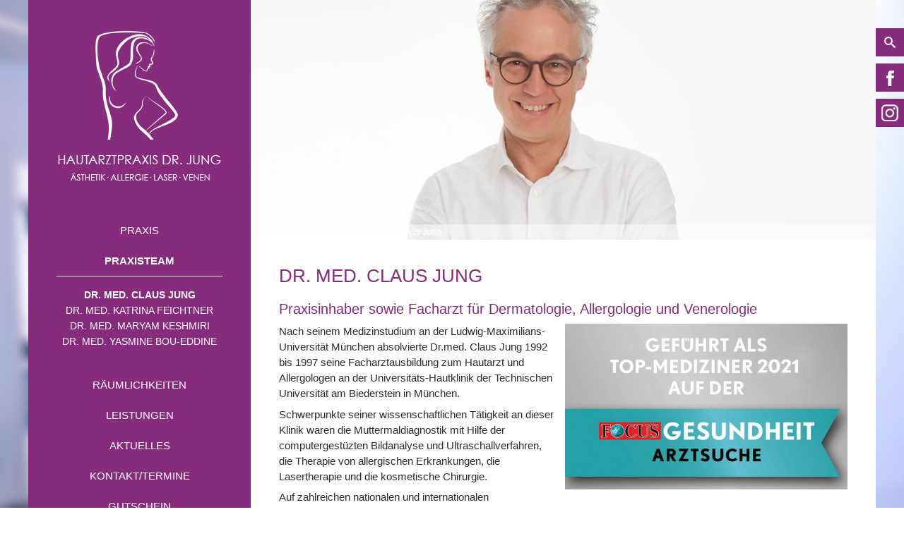

--- FILE ---
content_type: text/html; charset=iso-8859-1
request_url: https://haarentfernung-muenchen.com/Facharzt-Hautkrankheiten.html
body_size: 4474
content:
<!DOCTYPE HTML PUBLIC "-//W3C//DTD HTML 4.01//EN" "http://www.w3.org/TR/html4/strict.dtd">
<html lang="de">

<head>
	<title>Haarentfernung Muenchen | </title>
	
	<meta http-equiv="Content-Type" content="text/html; charset=iso-8859-1" />

	<meta name="description" content="Dr. med. Claus Jung Praxisinhaber sowie Facharzt für Dermatologie, Allergologie und Venerologie Nach seinem Medizinstudium an der Ludwig-Maximilians-Universität München absolvierte Dr.med. Claus Jung 1992 bis 1997 seine Facharztausbildung zum Hautarzt und A" />
	<META NAME="author" CONTENT="Praxis Dr. med. Claus Jung">
<meta name="GENERATOR" content="cms2web">
<META NAME="publisher" CONTENT="[bense.com] GmbH Dortmund">
<META NAME="copyright" CONTENT="">
<META NAME="keywords" CONTENT="">
<META NAME="page-topic" CONTENT="Hautarzt">
<META NAME="audience" CONTENT="Alle, All">
<META NAME="expires" CONTENT="NEVER">
<META NAME="page-type" CONTENT="">
<META NAME="robots" CONTENT="INDEX,FOLLOW">


	<link rel="stylesheet" type="text/css" href="/stream/css/styles.css" />

	<!--[if lte IE 7]>
	<link rel="stylesheet" type="text/css" href="/stream/css/ie.css" />
	<![endif]-->

	<script src="/stream/js/jquery_2_2_4_min.js" type="text/javascript" charset="utf-8"></script>
	<script src="/stream/js/jquery-ui_1_12_1.min.js"></script>

	<!--<script src="/stream/js/prototype_1_6_1_0.js" type="text/javascript" charset="utf-8"></script>-->

	<script src="/stream/js/jquery.ez-bg-resize.js" type="text/javascript" charset="utf-8"></script>

	<!-- Searchbox -->
	<link rel="stylesheet" type="text/css" href="/stream/css/search_box.css" />


	<script type="text/javascript">
	//jQuery.noConflict();


		
	// img : "/stream/images/team/dr-med-claus-jung.jpg"
	jQuery(function() {
	    jQuery("body").ezBgResize({
	        img : "/stream/images/backgrounds/bg_001.jpg"

	    });
	});
	</script>
	
	
	<link rel="shortcut icon" href="/favicon.ico" />

	    <script type="text/javascript">
    	window.cookieconsent_options = {"message":"Diese Internetseite verwendet Cookies, um bestimmte Funktionen bereitstellen zu k&ouml;nnen.","dismiss":"OK!","learnMore":"Mehr Informationen","link":"/Datenschutz/index.html","theme":"dark-top"};
    </script>
    <script type="text/javascript" src="/stream/js/cookiecheck.js"></script>
    </head>

<body id="default" class="view">
	<div id="wrap">
			
		
		
		
		<div class="page_margins">		
			<div class="page">
				
				<div id="main">
					
					<div id="social">
						
						<div id="sb-search" class="sb-search">
							<form action="/Suche/index.html">
								<input class="sb-search-input" placeholder="Geben Sie Ihren Suchbegriff ein..." type="text" value="" name="q" id="search">
								<input class="sb-search-submit" type="submit" value="">
								<span class="sb-icon-search"></span>
							</form>
						</div>
						
						<div id="facebook">
							<a href="https://www.facebook.com/hautarztpraxis.dr.jung" target="_blank"><img src="/stream/images/layout/facebook.jpg" border="0" alt="logo" /></a>
						</div>
						
						<div id="google">
							<a href="https://www.instagram.com/hautarztpraxisdrjung/" target="_blank"><img src="/stream/images/layout/instgram.jpg" border="0" alt="logo" /></a>
						</div>
					
					</div>
					
							
					<div id="col1">
						<div id="col1_content" class="clearfix">
							<div class="logo">
								<a href="/index.html"><img src="/stream/images/layout/logo.png" border="0" alt="logo" /></a>
							</div>
							<div id="nav"><ul class="vlist"><li class="nopath first"><a file_id="125" href="/Praxis/index.html">Praxis</a></li><li class="path"><a file_id="2" href="/Hautaerztin.html">Praxisteam</a></li><ul class="vlist level1"><li class="path active first"><a file_id="84" href="/Facharzt-Hautkrankheiten.html">Dr. med. Claus Jung</a></li><li class="nopath"><a file_id="127" href="/Praxisteam/Dr.-med.-Isabel-Suarez/index.html">Dr. med. Katrina Feichtner</a></li><li class="nopath"><a file_id="177" href="/Praxisteam/Dr.%2520med.%2520Maryam%2520Keshmiri/index.html">Dr. med. Maryam Keshmiri</a></li><li class="nopath"><a file_id="139" href="/Praxisteam/Dr.-med.-Uta-Kleinlercher/index.html">Dr. med. Yasmine Bou-Eddine</a></li></ul><li class="nopath"><a file_id="3" href="/Raeumlichkeiten/index.html">Räumlichkeiten</a></li><li class="nopath"><a file_id="4" href="/Leistungen/index.html">Leistungen</a></li><li class="nopath"><a file_id="5" href="/Neues/index.html">Aktuelles</a></li><li class="nopath"><a file_id="6" href="/Kontakt/index.html">Kontakt/Termine</a></li><li class="nopath"><a file_id="167" href="/Gutschein/index.html">Gutschein</a></li><li class="nopath"><a file_id="137" href="/Suche/index.html">Suche</a></li><li class="nopath"><a file_id="141" href="/Datenschutz/index.html">Datenschutz</a></li></ul></div>							
							<!-- Online-Termine BUTTON-->
							<div class="online-termine">
								<p><a href="/Online-Termine/index.html" >Online-Termine</a></p>
							</div>

							<!-- Online-Konsultation BUTTON-->
							<div class="online-konsultation1">
								<p><a href="/Kontakt/Onlineberatung/index.html">Online-Konsultation</a></p>
							</div>

							
							<div class="block_content "><p style="text-align:center"><strong>Dr. med. Claus Jung</strong></p>

<p style="text-align:center">Untere Bahnhofstr.42<br />
82110 Germering (bei M&uuml;nchen)</p>

<p style="text-align:center">Telefon (089) 84 30 77<br />
Telefax (089) 84 35 94</p>

<p style="text-align:center">E-Mail: <a href="mailto:info@hautarzt-jung.de">info@hautarzt-jung.de</a><br />
Internet:&nbsp;<a href="https://www.hautarzt-jung.de">www.hautarzt-jung.de</a></p></div>							<div class="block_content "><script src="https://www.jameda.de/premium/widgets/getwidget.php?id=80414674&amp;art=1&amp;badge=16697" type="text/javascript" async=""></script>
<div id="jameda-widget-container16697" style="position:relative; width:272px; height:168px; margin:15px; background-image:url(https://www.jameda.de/premium/widgets/_images/top10-top20-bg.png); background-repeat:none; font-family:Arial, Helvetica, sans-serif; font-size:12px; line-height:15px;">
<div id="jambw" style="position:absolute; top:11px; left:108px; width:152px; height:88px; overflow:hidden;">
<div style="font-weight:bold; margin-bottom:5px;">Tolles Team, toller Arzt!</div>

<div style="font-size:11px; color:#888; line-height:13px;">Dr. Jung ist der beste Arzt bei dem ich seit langem war. Kompetent, sehr freundlich, menschlich und&nbsp;&hellip; <a href="https://www.jameda.de/germering/aerzte/hautaerzte-dermatologen-geschlechtskrankheiten/dr-claus-jung/uebersicht/80414674_1/?utm_content=BWlast&amp;utm_source=Kunden-Homepages&amp;utm_medium=Badges&amp;utm_term=80414674&amp;utm_campaign=Badges" style="color:#01a3d4;" target="_blank">Mehr</a></div>
</div>

<div style="position:absolute; top:111px; left:108px; width:152px; height:40px; overflow:hidden; font-size:11px; line-height:13px;"><a href="https://www.jameda.de/germering/aerzte/hautaerzte-dermatologen-geschlechtskrankheiten/fachgebiet/?utm_content=BWlast&amp;utm_source=Kunden-Homepages&amp;utm_medium=Badges&amp;utm_term=80414674&amp;utm_campaign=Badges" id="jam_link_check" style="color:#888; text-decoration:none; background-color:transparent !important;" target="_blank"><strong>Haut&auml;rzte (Dermatologen)</strong><br />
in Germering</a></div>

<div style="font-family:Arial; font-size:10px; line-height:12px; color:#fff;"><a href="https://www.jameda.de/germering/aerzte/hautaerzte-dermatologen-geschlechtskrankheiten/dr-claus-jung/uebersicht/80414674_1/?utm_content=BWlast&amp;utm_source=Kunden-Homepages&amp;utm_medium=Badges&amp;utm_term=80414674&amp;utm_campaign=Badges" style="display:block; position:absolute; top:15px; left:20px; width:70px; height:134px; text-align:center; text-decoration:none; border:0px; overflow:hidden; background-color:transparent !important;" target="_blank">Von Patienten bewertet mit</a></div>

<div style="display:block; width:55px; margin:8px 0px 0px 6px; padding:3px 0px 4px 0px; border-radius:4px; color:#FFFFFF; text-align:center; text-shadow:1px 1px 1px rgba(0, 0, 0, 0.25); text-decoration:none; border-top:1px solid #8acf27; border-right:1px solid #77b41e; border-bottom:1px solid #76b21d; border-left:1px solid #8bd324; background:#84ca1e; background:linear-gradient(top,#8bd324 0%,#7cc118 100%);"><a href="https://www.jameda.de/germering/aerzte/hautaerzte-dermatologen-geschlechtskrankheiten/dr-claus-jung/uebersicht/80414674_1/?utm_content=BWlast&amp;utm_source=Kunden-Homepages&amp;utm_medium=Badges&amp;utm_term=80414674&amp;utm_campaign=Badges" style="display:block; position:absolute; top:15px; left:20px; width:70px; height:134px; text-align:center; text-decoration:none; border:0px; overflow:hidden; background-color:transparent !important;" target="_blank">Note</a>

<div style="font-size:27px; line-height:30px; font-weight:bold; color:#fff;"><a href="https://www.jameda.de/germering/aerzte/hautaerzte-dermatologen-geschlechtskrankheiten/dr-claus-jung/uebersicht/80414674_1/?utm_content=BWlast&amp;utm_source=Kunden-Homepages&amp;utm_medium=Badges&amp;utm_term=80414674&amp;utm_campaign=Badges" style="display:block; position:absolute; top:15px; left:20px; width:70px; height:134px; text-align:center; text-decoration:none; border:0px; overflow:hidden; background-color:transparent !important;" target="_blank">1,5</a></div>
</div>
</div></div>						</div>
					</div>
			
					<div id="col3">
						
						<div id="header">
							<div id="mainimage"><div><img src="/stream/imagesized/team/dr-med-claus-jung_885x340.jpg" border="0" /></div></div>							
							<div class="location">
								<div id="location">
									<a href="http://www.hautarzt-germering.de/index.html" class="location_home">Home</a> &gt; <a href="http://www.botox-muenchen.info/Praxisteam/index.html">Praxisteam</a> &gt; <a href="http://www.lidoperation-muenchen.de/Praxisteam/Dr-Claus-Jung/index.html" id="location_active">Dr. med. Claus Jung</a>								</div>
							</div>	
								
						</div>
						
							
						<div id="col3_content" class="clearfix">
								<div class="contenttype_cms"><div class="block_content headline"><h1>Dr. med. Claus Jung</h1><h2>Praxisinhaber sowie Facharzt für Dermatologie, Allergologie und Venerologie</h2></div><div class="block_content text"><table width="100%" cellspacing="0" cellpadding="0" border="0">
											<tr>
												<td valign="top" align="left" width="100%">
													<div style="float:right" class="tb_image_r">
														<img class="tb_image align_right" src="/stream/images/bilder/focus_topmediziner_2021__400x0.jpg" alt="" title="">
													</div>
													<p>Nach seinem Medizinstudium an der Ludwig-Maximilians-Universit&auml;t M&uuml;nchen absolvierte Dr.med. Claus Jung 1992 bis 1997 seine Facharztausbildung zum Hautarzt und Allergologen an der Universit&auml;ts-Hautklinik der Technischen Universit&auml;t am Biederstein in M&uuml;nchen.</p>

<p>Schwerpunkte seiner wissenschaftlichen T&auml;tigkeit an dieser Klinik waren die Muttermaldiagnostik mit Hilfe der computergest&uuml;zten Bildanalyse und Ultraschallverfahren, die Therapie von allergischen Erkrankungen, die Lasertherapie und die kosmetische Chirurgie.</p>

<p>Auf zahlreichen nationalen und internationalen Fortbildungsveranstaltungen erwarb er besondere Fertigkeiten auf dem Gebiet der <strong>&auml;sthetischen Dermatologie</strong>, insbesondere der Lidchirurgie, Fettabsaugung, Eigenfett-Behandlung, Falten- und Botulinumtoxinbehandlung, Venenbehandlungen und Lasertherapie.</p>

<p>Dr.med. Claus Jung ist Mitglied in vielen medizinischen Fachvereinigungen, wie der Deutschen Gesellschaft f&uuml;r Dermatochirurgie e.V. Fachbereich &Auml;sthetik, der Arbeitsgemeinschaft &auml;sthetische Dermatologie und Kosmetologie e.V., der Deutschen Dermatologischen Lasergesellschaft, der Deutschen Dermatologischen Gesellschaft, dem Berufsverband der Dermatologen und der Gesellschaft f&uuml;r &Auml;sthetische Chirurgie Deutschland.</p>
												</td>
											</tr>
										</table></div><div class="block_content spacer"><br /></div></div>						</div>
						
						<div id="ie_clearing">&nbsp;</div>
						
					</div>
				
				</div>
			</div>
		</div>
	
	
		<div id="push"></div>
	</div>
	
		<div id="footer">
			<div class="page_margins">
				<div class="page">
									
					<div class="links">
						&copy;2026 Dr. med. Claus Jung | Webservices by [<a href="https://www.bense.com/" target="_blank" rel="noopener">bense.com</a>] | <a href="/Impressum/index.html">Impressum</a> | <a href="/Datenschutz/index.html">Datenschutz</a> | <a href="/Sitemap/index.html">Sitemap</a> | <a href="/Suche/index.html">Suche</a>
					</div>
					
				<span class="skip wk_customer"> mnch-jng 2026-01-26</span><span class="skip wk_wid"> wid-84</span><span class="skip wk_global"> drtm-bns 2026-01-26</span>				<div class="kwlayer"><a href="http://hautarzt-germering.de/Leistungen/Faltenbehandlung/Faltenunterspritzung/Nanofett/Nanofett-Muenchen.html" title="Nanofett Muenchen">Nanofett Muenchen</a>, <a href="http://laserlipolyse-muenchen.de/Hautverhornung-Germering.html" title="Hautverhornung Germering">Hautverhornung Germering</a>, <a href="http://dermatologiepraxis.de/Leistungen/Starkes-Schwitzen/Saugkuerettage/Saugk%25C3%25BCrettage-Freising.html" title="Saugkürettage Freising">Saugkürettage Freising</a>, <a href="http://hautarzt-muenchen.net/Oberliderschlaffung-Unterschleissheim.html" title="Oberliderschlaffung Unterschleissheim">Oberliderschlaffung Unterschleissheim</a>, <a href="http://eigenfettbehandlung-muenchen.de/Warzen-Germering.html" title="Warzen Germering">Warzen Germering</a>, <a href="http://gesichtsstraffung-muenchen.de/Schluckimpfung-Dachau.html" title="Schluckimpfung Dachau">Schluckimpfung Dachau</a>, <a href="http://haarentfernung-muenchen.com/PUVA-Bad-Therapie-nahe-Starnberg.html" title="PUVA Bad Therapie nahe Starnberg">PUVA Bad Therapie nahe Starnberg</a>, <a href="http://hautarzt-muenchen.net/Hautarztpraxis-Germering.html" title="Hautarztpraxis Germering">Hautarztpraxis Germering</a>, <a href="http://lidoperation-muenchen.de/Faltenbeseitigung-nahe-Wolfratshausen.html" title="Faltenbeseitigung nahe Wolfratshausen">Faltenbeseitigung nahe Wolfratshausen</a>, <a href="http://faltenunterspritzung-muenchen.info/Hyaluronsaeure-Starnberg.html" title="Hyaluronsaeure Starnberg">Hyaluronsaeure Starnberg</a></div>				</div>
			</div>
		</div>
		
		
		<script src="/stream/js/modernizr.custom.search.js"></script>
		<script src="/stream/js/classie.search.js"></script>
		<script src="/stream/js/uisearch.search.js"></script>
		<script>
			new UISearch( document.getElementById( 'sb-search' ) );
		</script>
		
</body>

</html>
